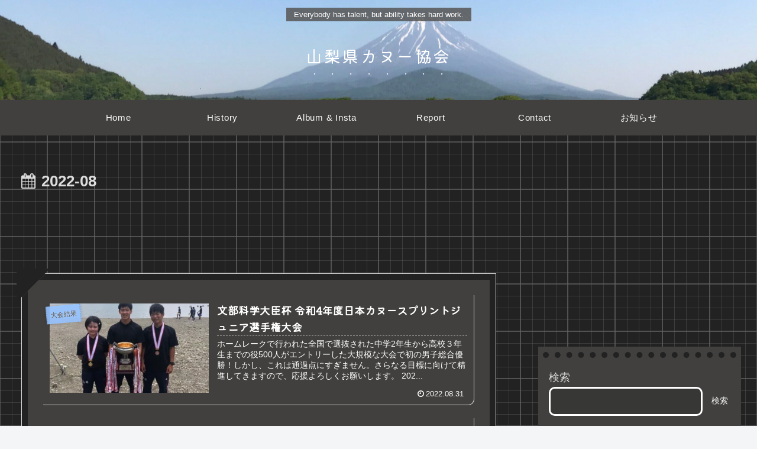

--- FILE ---
content_type: text/html; charset=utf-8
request_url: https://www.google.com/recaptcha/api2/aframe
body_size: 246
content:
<!DOCTYPE HTML><html><head><meta http-equiv="content-type" content="text/html; charset=UTF-8"></head><body><script nonce="dt-9jpsrny1Wbri-22L5-Q">/** Anti-fraud and anti-abuse applications only. See google.com/recaptcha */ try{var clients={'sodar':'https://pagead2.googlesyndication.com/pagead/sodar?'};window.addEventListener("message",function(a){try{if(a.source===window.parent){var b=JSON.parse(a.data);var c=clients[b['id']];if(c){var d=document.createElement('img');d.src=c+b['params']+'&rc='+(localStorage.getItem("rc::a")?sessionStorage.getItem("rc::b"):"");window.document.body.appendChild(d);sessionStorage.setItem("rc::e",parseInt(sessionStorage.getItem("rc::e")||0)+1);localStorage.setItem("rc::h",'1769293075421');}}}catch(b){}});window.parent.postMessage("_grecaptcha_ready", "*");}catch(b){}</script></body></html>